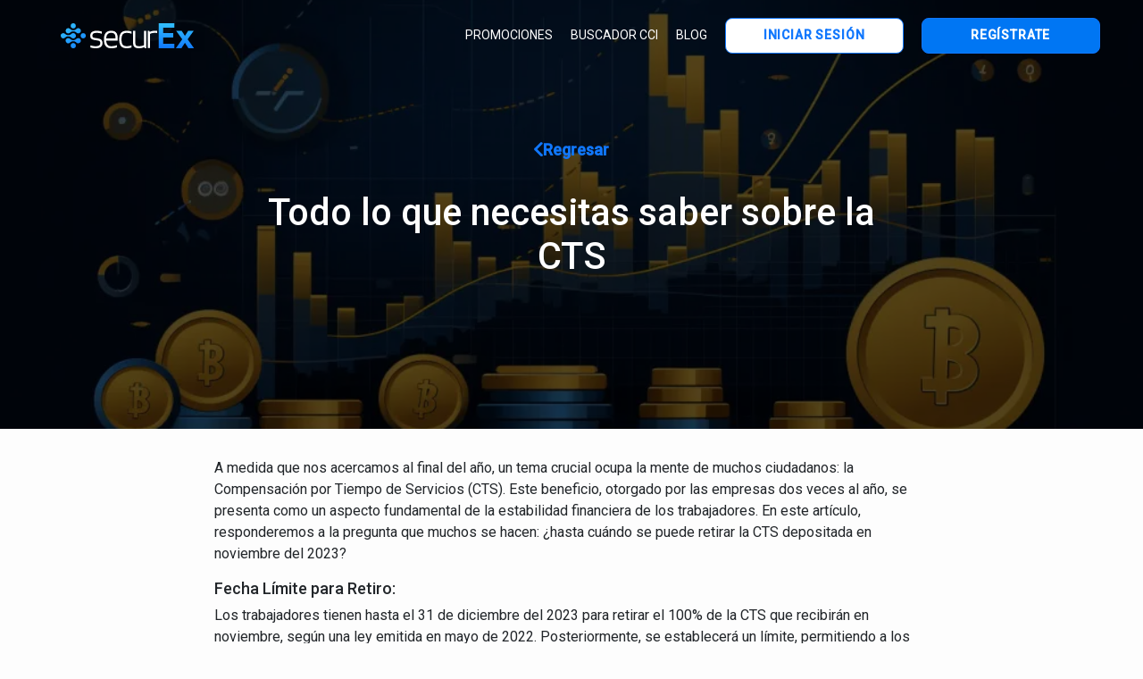

--- FILE ---
content_type: text/html;charset=ISO-8859-1
request_url: https://www.securex.pe/blog/todo-lo-que-necesitas-saber-sobre-la-cts
body_size: 16403
content:
<!DOCTYPE html>
<html lang="es">
<head>
    <!-- Google Tag Manager -->
    <script defer>(function(w,d,s,l,i){w[l]=w[l]||[];w[l].push({'gtm.start':
            new Date().getTime(),event:'gtm.js'});var f=d.getElementsByTagName(s)[0],
        j=d.createElement(s),dl=l!='dataLayer'?'&amp;l='+l:'';j.async=true;j.src=
        'https://www.googletagmanager.com/gtm.js?id='+i+dl;f.parentNode.insertBefore(j,f);
    })(window,document,'script','dataLayer','GTM-5MM2ZJK');</script>
    <!-- End Google Tag Manager -->
    <meta charset="UTF-8">
    <meta http-equiv="X-UA-Compatible" content="IE=edge">
    <meta name="viewport" content="width=device-width, initial-scale=1.0">
    <title>Blog Securex: Cambio de D&#243;lares online, Econom&#237;a en Per&#250;, Emprendimiento, Tecnolog&#237;a y Actualidad | Aprende
        sobre finanzas, marketing y actualidad en Per&#250;</title>
    <meta name="description" content="Aprende sobre finanzas, marketing, tecnolog&#237;a y actualidad en Per&#250; en el blog de Grupo Securex SAC. Encuentra art&#237;culos sobre cambio de divisas, econom&#237;a en Per&#250;, emprendimiento y m&#225;s.">
    <meta name="keywords" content="Securex, Per&#250;, blog, finanzas, marketing, cambio de divisas, econom&#237;a, emprendimiento, tecnolog&#237;a, actualidad">
    <meta property="og:title" content="Todo lo que necesitas saber sobre la CTS">
    <meta property="og:description" content="En este art&#237;culo, responderemos a la pregunta que muchos se hacen: &iquest;hasta cu&#225;ndo se puede retirar la CTS depositada en noviembre del 2023?">
    <meta property="og:image" content="https://d1wsm5e95h4wcn.cloudfront.net/Resources/WebContent/public/web/img/blog-ia/post-83.png">
    <meta property="og:url" content="https://securex.pe/blog/todo-lo-que-necesitas-saber-sobre-la-cts">
    <meta property="og:type" content="website">
    <meta property="og:locale" content="es_ES">
    <meta name="twitter:card" content="summary_large_image">
    <meta name="twitter:title" content="Todo lo que necesitas saber sobre la CTS">
    <meta name="twitter:description" content="En este art&#237;culo, responderemos a la pregunta que muchos se hacen: &iquest;hasta cu&#225;ndo se puede retirar la CTS depositada en noviembre del 2023?">
    <meta name="twitter:image" content="https://d1wsm5e95h4wcn.cloudfront.net/Resources/WebContent/public/web/img/blog-ia/post-84.png">
    <meta name="twitter:site" content="@securex_pe">
    <link href="https://cdn.jsdelivr.net/npm/bootstrap@5.3.0-alpha1/dist/css/bootstrap.min.css" rel="stylesheet">
    <!--<link rel="stylesheet" href="https://cdnjs.cloudflare.com/ajax/libs/twitter-bootstrap/5.3.2/css/bootstrap.min.css" integrity="sha512-vznA6BJjC27ZGzIIH8gLQxjl/Zc/xzeq3KwWhbF78BklMdwUpb6KjO9Zmz0i4xUGlLY4dU0Bl6UcaH+vKeEtw==" crossorigin="anonymous" referrerpolicy="no-referrer" />-->
    <link rel="stylesheet" href="https://cdnjs.cloudflare.com/ajax/libs/font-awesome/6.1.0/css/all.min.css">
    <link rel="stylesheet" href="https://d1wsm5e95h4wcn.cloudfront.net/Resources/WebContent/public/web/css/blog/style.css">
    <link rel="canonical" href="https://securex.pe/blog/todo-lo-que-necesitas-saber-sobre-la-cts">
    <link rel="shortcut icon" href="https://d1wsm5e95h4wcn.cloudfront.net/Resources/WebContent/public/web/img/favicon.ico" />
    <link href='https://unpkg.com/boxicons@2.1.4/css/boxicons.min.css' rel='stylesheet'>
</head>
<body>
<!-- Header-->
<header class="header">
    <div class="wancho header-ctn">
        <div class="lg-log">
            <div>
                <a href="/" class="logo header-logo" style="order: 1;top: 10px;">
                    <img src="https://d1wsm5e95h4wcn.cloudfront.net/Resources/WebContent/public/web/img/blog-ia/logosecurexblanco(1).svg" alt="logo_securex" width="173" height="35">
                </a>
            </div>
            <!-- html solo para el menu responsive -->
            <div class="menu-mobile-open icon-menu"></div>
            <!-- contenedor del menu responsive -->
            <div class="menu-sidebar" data-menu="right-in">
                <a class="removeBox cursor-pointer">
                    <img src="https://d1wsm5e95h4wcn.cloudfront.net/Resources/WebContent/public/web/img/closeBox.png">
                </a>
                <a href="/" class="imgMob">
                    <img src="https://d1wsm5e95h4wcn.cloudfront.net/Resources/WebContent/public/web/img/logosecurex.png" width="179" height="107">
                </a>
                <div class="menu-sidebar-cnt"></div>
            </div>

        </div>
        <!--Nav-->
        <nav class="menu">
            <div class="menu-wrap">
                <ul class="menu-list">
                    <li class="menu-item menuLoad">
                        <a style="transition-delay: 0.125s" href="/promociones" class="menu-link">PROMOCIONES</a>
                    </li>
                    <li class="menu-item headerLinkWrap">
                        <a href="/conoce-tu-cci" class="menu-link">BUSCADOR CCI</a>
                    </li>
                    <li class="menu-item menuLoad">
                        <a href="/blog" class="menu-link">BLOG</a>
                    </li>
                    <li class="menu-item">
                        <ul class="redes">
                            <li>
                                <a target="_blank" href="https://www.facebook.com/securex.pe">
                                    <img src="https://d1wsm5e95h4wcn.cloudfront.net/Resources/WebContent/public/web/img/footer/face.png" width="48">
                                </a>
                            </li>
                            <li>
                                <a target="_blank" href="https://www.instagram.com/securex.pe/?hl=es-la">
                                    <img src="https://d1wsm5e95h4wcn.cloudfront.net/Resources/WebContent/public/web/img/footer/Instagram.png" width="48">
                                </a>
                            </li>
                            <li>
                                <a target="_blank"
                                   href="https://www.linkedin.com/company/securex-per%C3%BA/?trk=public_profile_topcard_current_company&originalSubdomain=pe">
                                    <img src="https://d1wsm5e95h4wcn.cloudfront.net/Resources/WebContent/public/web/img/footer/linkedin.png" width="48">
                                </a>
                            </li>
                            <li>
                                <a target="_blank" href="https://www.youtube.com/channel/UCnu1nO-Jw2ELqFXSmt3Szyw/videos">
                                    <img src="https://d1wsm5e95h4wcn.cloudfront.net/Resources/WebContent/public/web/img/footer/youtube.png" width="48">
                                </a>
                            </li>
                        </ul>
                    </li>
                    <li class="menu-item buttom menuLoad">
                        <a href="/iniciar-sesion"  class="iniciar-sesion menu-link mg-rigth" style="min-width:200px">INICIAR SESI&#211;N</a>
                    </li>
                    <li class="menu-item buttom menuLoad">
                        <a href="/iniciar-sesion/registro"  class="iniciar-sesion btn-registro menu-link" style="min-width:200px">REG&#205STRATE</a>
                    </li>
                </ul>
            </div>
        </nav>
    </div>
</header>

<!--Post Content-->
<section class="post-header">
    <div class="header-overlay">
        <div class="header-content post-container">
            <!--Back to home-->
            <a href="/blog" class="back-home"><img src="https://d1wsm5e95h4wcn.cloudfront.net/Resources/WebContent/public/web/img/blog-ia/flecha-retroceder.svg" alt="Flecha Retroceder" class="flecha-retroceder">Regresar</a>

            <!--Title-->
            <h1 class="header-title">Todo lo que necesitas saber sobre la CTS</h1>
        </div>
    </div>
    <picture>
        <source srcset="https://d1wsm5e95h4wcn.cloudfront.net/Resources/WebContent/public/web/img/blog-ia/post-84.webp" type="image/webp">
        <source srcset="https://d1wsm5e95h4wcn.cloudfront.net/Resources/WebContent/public/web/img/blog-ia/post-84.png" type="image/png">
        <img src="https://d1wsm5e95h4wcn.cloudfront.net/Resources/WebContent/public/web/img/blog-ia/post-84.png" alt="" class="header-img">
    </picture>
</section>
<!--Posts-->
<section class="post-content post-container">

    <p>A medida que nos acercamos al final del a&#241;o, un tema crucial ocupa la mente de muchos ciudadanos: la Compensaci&#243;n por Tiempo de Servicios (CTS). Este beneficio, otorgado por las empresas dos veces al a&#241;o, se presenta como un aspecto fundamental de la estabilidad financiera de los trabajadores. En este art&#237;culo, responderemos a la pregunta que muchos se hacen: &iquest;hasta cu&#225;ndo se puede retirar la CTS depositada en noviembre del 2023?</p>

    <h2>Fecha L&#237;mite para Retiro:</h2>
    <p>Los trabajadores tienen hasta el 31 de diciembre del 2023 para retirar el 100% de la CTS que recibir&#225;n en noviembre, seg&#250;n una ley emitida en mayo de 2022. Posteriormente, se establecer&#225; un l&#237;mite, permitiendo a los empleados retirar solo el excedente de cuatro sueldos mientras mantengan su v&#237;nculo laboral.</p>
    <p>Es crucial tener en cuenta que las empresas tienen hasta el 15 de noviembre para realizar el dep&#243;sito de la CTS a sus trabajadores, por lo que este mes se convierte en un momento clave para la planificaci&#243;n financiera.</p>

    <h2>Fechas de Dep&#243;sito:</h2>
    <p>La CTS se deposita a los trabajadores formales dos veces al a&#241;o, espec&#237;ficamente dentro de los primeros 15 d&#237;as de mayo y de noviembre. La fecha exacta del dep&#243;sito depender&#225; de la proximidad a la que te encuentres, lo que subraya la importancia de estar al tanto de los plazos y realizar los retiros a tiempo.</p>

    <h2>C&#243;mo Calcular tu CTS:</h2>
    <p>El monto de la CTS var&#237;a seg&#250;n el tipo de empresa y el tiempo laborado en el per&#237;odo semestral. Para empresas medianas y grandes, la CTS debe ser el 50% del sueldo mensual m&#225;s 1/6 de la gratificaci&#243;n. Por ejemplo, para calcular la CTS con un sueldo b&#225;sico de S/3,000, se tomar&#237;a el 50% del sueldo m&#225;s 1/6 de la gratificaci&#243;n, resultando en el monto total de la CTS.</p>

    <h2>La Importancia de la CTS:</h2>
    <p>La Compensaci&#243;n por Tiempo de Servicio es un beneficio laboral crucial. No solo asegura la estabilidad financiera de los trabajadores, sino que tambi&#233;n funciona como una red de seguridad al finalizar la relaci&#243;n laboral con el empleador. Este dep&#243;sito semestral, realizado en mayo y noviembre, es una pieza clave en la planificaci&#243;n financiera de cada individuo.</p>

    <p>En conclusi&#243;n, comprender los plazos, las fechas de dep&#243;sito y la manera de calcular la CTS es esencial para aprovechar al m&#225;ximo este beneficio. Este mes de noviembre es una oportunidad para asegurar tu bienestar financiero, realizar retiros de manera informada y garantizar un inicio de a&#241;o sin preocupaciones econ&#243;micas. &iexcl;Planifica y asegura tu estabilidad financiera con conocimiento y anticipaci&#243;n!</p>

    <p>&iexcl;Si te gust&#243; este art&#237;culo, comp&#225;rtelo con tus amigos y mantente al tanto de las novedades de Securex, s&#237;guenos en nuestras redes sociales y vis&#237;tanos en nuestro sitio web!</p>

</section>



<!--Footer-->
<footer class="footer py-4">
    <div class="container">
        <div class="row">
            <div class="col-md-4 mb-4">
                <img src="https://d1wsm5e95h4wcn.cloudfront.net/Resources/WebContent/public/web/img/blog-ia/logosecurexblanco(1).svg" alt="Securex Logo" class="img-fluid mb-2 footer-logo">
                <p><i class="fas fa-map-marker-alt"></i> Av Primavera 543 piso 4 San Borja</p>
                <p><i class="fas fa-envelope"></i> hola@securex.pe</p>
                <p><i class="fas fa-clock"></i> Lunes a Viernes 9:00 a.m a 7 p.m</p>
                <p><i class="fas fa-clock"></i> S&aacute;bados 9:00 a.m a 2 p.m</p>
                <p>GRUPO SECUREX S.A.C <br> 20602431216</p>
            </div>
            <div class="col-md-4 mb-4">
                <div>
                    <h2>S&iacute;guenos en</h2>
                    <div class="social-icons mb-3">
                        <a href="https://www.instagram.com/securex.pe/?hl=es-la" target="_blank"><i class="fab fa-instagram"></i></a>
                        <a href="https://www.facebook.com/securex.pe" target="_blank"><i class="fab fa-facebook"></i></a>
                        <a href="https://twitter.com/securex_pe" target="_blank"><i class="fab fa-twitter"></i></a>
                        <a href="https://www.tiktok.com/@securex.pe" target="_blank"><i class="fab fa-tiktok"></i></a>
                        <a href="https://www.youtube.com/@securexperucambiadolareson6751" target="_blank"><i class="fab fa-youtube"></i></a>
                    </div>
                </div>
                <div>
                    <h2>Descarga la app</h2>
                    <div class="social-icons mb-3">
                        <a href="https://apps.apple.com/pe/app/securex-per%C3%BA/id1611355201" target="_blank"><i class="fab fa-apple"></i></a>
                        <a href="https://play.google.com/store/apps/details?id=com.pe.android.apps.securex" target="_blank"><i class="fab fa-google-play"></i></a>
                    </div>
                </div>
            </div>

            <div class="col-md-4">
                <h2>Enlaces</h2>
                <ul class="list-unstyled">
                    <li><a href="https://securex.pe/preguntas-frecuentes" target="_blank"><i class="fas fa-question-circle"></i> Preguntas frecuentes</a></li>
                    <li><a href="https://securexweb.s3.amazonaws.com/ambientePrueba/Resources/WebContent/public/web/pdf/Terminos&Condiciones.pdf" target="_blank"><i class="fas fa-file-alt"></i> T&eacute;rminos y condiciones</a></li>
                    <li><a href="https://d1wsm5e95h4wcn.cloudfront.net/Resources/WebContent/public/web/pdf/PoliticaYPrivacidad-2020.pdf" target="_blank"><i class="fas fa-shield-alt"></i> Pol&iacute;tica de privacidad de datos</a></li>
                    <li><a href="https://d1wsm5e95h4wcn.cloudfront.net/Resources/WebContent/public/web/pdf/POLITICADECOMPLIANCE.pdf " target="_blank"><i class="fas fa-building"></i> Pol&iacute;tica de Compliance</a></li>
                    <li><a href="/libro-de-reclamaciones" target="_blank"><i class="fas fa-book"></i> Libro de Reclamaciones</a></li>
                    <li><a href="/canal-denuncias" target="_blank"><i class="fas fa-exclamation-triangle"></i> Canal de Denuncias</a></li>
                </ul>
            </div>
        </div>
    </div>
</footer>

<div class="copyright-section">
    <div class="container">
        <p>&copy; 2023 Securex, todos los derechos reservados.</p>
    </div>
</div>

<script src="https://cdn.jsdelivr.net/npm/@popperjs/core@2.11.6/dist/umd/popper.min.js"></script>
<script src="https://cdn.jsdelivr.net/npm/bootstrap@5.3.0-alpha1/dist/js/bootstrap.min.js"></script>


<!-- JQuery link-->
<script src="https://code.jquery.com/jquery-3.6.4.js"
        integrity="sha256-a9jBBRygX1Bh5lt8GZjXDzyOB+bWve9EiO7tROUtj/E="
        crossorigin="anonymous"></script>
<!--link to js-->
<script src="https://d1wsm5e95h4wcn.cloudfront.net/Resources/WebContent/public/web/js/blog/main.js"></script>
<script>
    let uriRecursos = 'https://d1wsm5e95h4wcn.cloudfront.net/Resources/WebContent/public/web/img/blog-ia/'
    let header = document.querySelector("header");
    let logo = document.querySelector(".logo img");
    window.addEventListener("scroll", () => {
        header.classList.toggle("shadow", window.scrollY > 0);
        if (window.scrollY > 0) {
            logo.src = uriRecursos + 'logosecurexnegro(1).svg';
            $('.menu-link').css('color', '#373737')
        } else {
            logo.src = uriRecursos + 'logosecurexblanco(1).svg';
            $('.menu-link').css('color', '#FFFFFF')
        }
    });
</script>
</body>
</html>

--- FILE ---
content_type: text/css
request_url: https://d1wsm5e95h4wcn.cloudfront.net/Resources/WebContent/public/web/css/blog/style.css
body_size: 6561
content:
/* Google Fonts*/
@import url('https://fonts.googleapis.com/css2?family=Poppins:ital,wght@0,100;0,300;0,400;0,500;0,600;0,700;0,800;0,900;1,100;1,300;1,400;1,500;1,700;1,800;1,900&family=Roboto:ital,wght@0,300;0,400;0,500;1,300;1,900&display=swap');
*{
    font-family: 'Roboto', sans-serif;
    margin: 0;
    padding: 0;
    scroll-behavior: smooth;
    scroll-padding-top: 2rem;
    box-sizing: border-box;
}
/* Variables */
:root {
    --container-color: radial-gradient(114.61% 133.23% at 57.93% -7.01%, #373737 13.06%, #000000 50.53%, #1077FD 95.45%);
    --second-color:#1077FD;
    --text-color: #373737;
    --bg-color: #fff;
}
::selection{
    color: var(--bg-color);
    background: var(--second-color);
}

a {
    text-decoration: none;
}
li {
    list-style: none;
}
/*img {
    width: 100%;
}*/
section {
    padding: 3rem 0 2 rem;
}
.container {
    max-width: 1350px;
    margin: auto;
    width: 100%;
}
body{
    background: #fdfdfd;
}
/* Header*/

header {
  position: fixed;
  top: 0;
  left: 0;
  width: 100%;
  z-index: 200;
  border-radius: 0 0 24px 24px;
  height: 80px;
}
header.shadow {
  background: var(--bg-color);
  box-shadow:0 1px 4px hsl(0 4% 14% / 10%);
  transition: 0.4s;
}
ul, li, body {
    margin: auto;
    padding: 0;
    border: 0;
    font-weight: inherit;
    font-style: inherit;
    font-size: 100%;
    font-family: inherit;
    vertical-align: baseline;
}

.nav {
  display: flex;
  align-items: center;
  justify-content: space-between;
  padding: 18px 0;
}


.iniciar-sesion {
  /* Auto layout */
  display: flex;
  flex-direction: row;
  justify-content: center;
  align-items: center;
  gap: 8px;
  padding: 8px 16px;
  width: 200px;
  height: 40px;
  /* Fondo/Blanco */
  background: #FFFFFF;
  /* InteracciÃ³n/Principal */
  border: 1px solid #1077FD;
  border-radius: 8px;
  /* Fuente/Roboto */
  font-family: 'Roboto', sans-serif;
  font-size: 16px;
  font-weight: 600;
  line-height: 19px;
    letter-spacing: 0.06em;
  /* Texto/Primario */
  color: #1077FD !important;
  text-decoration: none;
  /* Efectos/Al pasar el ratÃ³n */
}

.iniciar-sesion:hover {
  /* Texto/Blanco */
  color: #FFFFFF;
}

.btn-registro {
    background: #0076F3;
    color: #FFFFFF !important;
}

.logo img {
  width: 138.66px;
  height: 26px;
}


/*search*/
.search-container {
    display: flex;
    align-items: center;
    justify-content: flex-end;
    position: relative;
    height: 48px;
    background: #FFFFFF;
    border-radius: 8px;
    margin-top: 48px;
    max-width: 400px;
    width: 100%;
}

.search-box {
    flex: 1;
    width: 100%;
    height: 100%;
    padding: 12px;
    border: none;
    border-radius: 8px;
    font-family: 'Roboto', sans-serif;
    font-size: 16px;
    color: #1077FD;
}

.search-button {
    position: absolute;
    top: 0;
    right: 0;
    width: 48px;
    height: 48px;
    background: #1077FD;
    border-radius: 0 8px 8px 0;
    border: none;
    cursor: pointer;
    display: flex;
    justify-content: center;
    align-items: center;
}

.search-button img {
    width: 24px;
    height: 24px;
}
/*banner blog*/
.banner_blog{
    margin-bottom: 40px;
    text-align: -webkit-center;
}
.banner_blog img{
    max-width: 100%;
    height: auto;
}
.img_banner_blog {
    padding-right: 50px;
    padding-left: 50px;
}

@media screen and (max-width: 400px) {
  .search-container {
    width: 100%;
  }
}

  
/*home*/
.home {
    width: 100%;
    min-height: calc(100vh - 80px); /* Altura total de la ventana menos la altura del encabezado */
    background: var(--container-color);
    display: grid;
    justify-content: center;
    align-items: center;
    padding-top: 80px; /* Asegurar que el contenido no se superponga con el encabezado */
}

.home-text{
    color: var(--bg-color);
    text-align: center;
    width: 80%;
    display: flex;
    flex-direction: column;
    justify-content: center;
    align-items: center;
}
.home-title{
      font-size: 3.3rem;
      font-family: 'Poppins';
      font-style: normal;
      font-weight: 700;
  }

.home-subtitle {
    font-size: 22px ;
    font-weight: 400;
    width: 60%;
    margin-top: 8px;
}

/* Post Filter */
.post-filter {
  display: flex;
  justify-content: center;
  align-items: center;
  column-gap: 1.5rem;
  height: 104px;
}

.filter-item {
  font-size: 16px;
  font-weight: 500;
  cursor: pointer;
  background: none;
  border: none;
  outline: none;
  padding: 0;
  color: inherit;
  text-align: inherit;
  text-decoration: none;
  display: inline-block;
  transition: background-color 0.2s ease;
}

.filter-item:hover {
  border-radius: 6px;
}

.active-filter {
  background: var(--second-color);
  padding: 8px 16px;
  border-radius: 6px;
  color: #fff;
}

/* Posts*/
.post{
    display: grid;
    grid-template-columns: repeat(auto-fit, minmax(350px, auto));
    justify-content: center;
    gap: 1.5rem;
}
.post-box{
    background: var(--bg-color);
    box-shadow: 0 4px 14px hsl(355deg 25% 15% / 10%);
    padding: 16px;
    border-radius: 0.5rem;
    display: flex; /* Cambio de display: block a display: flex */
    flex-direction: column; /* AÃ±adido flex-direction: column */
    gap: 8px;
}
.post-box > * + * {
  margin-top: 10px;
}
.post-img{
    width: 100%;
    height: 200px;
    object-fit: cover;
    object-position: center;
    border-radius: 0.5rem;
}
.category {
    font-size: 0.9rem;
    font-weight: 500;
    text-transform: uppercase;
    color: var(--second-color);
}
.post-title {
    font-size: 1.3rem;
    font-weight: 600;
    color: var(--text-color);
    /* to remain Title In 2 lines*/
    display: -webkit-box;
    -webkit-line-clamp: 2;
    -webkit-box-orient: vertical;
    overflow: hidden;
}
.post-date{
    display: flex;
    font-size: 14px;
    font-weight: 400;
    margin-top: 4px;
    font-family: 'Roboto';
    color: #7F879B;
}
.post-description{
    font-size: 0.9rem;
    line-height: 1.5rem;
    margin: 5px 0 10px;
    /* to remain Title In 3 lines*/
    display: -webkit-box;
    -webkit-line-clamp: 3;
    -webkit-box-orient: vertical;
    overflow: hidden;
    height: 72px;
}
.profile {
    display: flex;
    align-items: center;
    gap: 10px;
}
.profile-img {
    width: 40px;
    height: 40px;
    border-radius: 50%;
    object-fit: cover;
    object-position: center;
    border: 2px solid var(--second-color);
}
.profile-name {
    font-size: 0.82rem;
    font-weight: 500;
}


.h2, h2 {
  font-size: 18px;
}
/* show more */

.button-container {
  display: flex;
  justify-content: center;
  margin: 40px auto 40px auto; /* Se ha agregado un margen superior de 40px */
  padding: 0 20px;
  box-sizing: border-box;
  max-width: 280px;
}

.show-more-btn {
  display: inline-block;
  background: #1077FD;
  color: #ffffff;
  font-family: 'Roboto', sans-serif;
  font-style: normal;
  font-weight: 500;
  font-size: 16px;
  line-height: 24px;
  text-align: center;
  letter-spacing: 0.06em;
  padding: 8px 24px;
  border-radius: 8px;
  border: none;
  cursor: pointer;
  transition: background-color 0.2s ease, opacity 0.2s ease;
  width: 100%;
  max-width: 280px;
  height: 48px;
}

.show-more-btn:hover {
  background-color: #0d64d7;
  opacity: 0.92;
}



/* footer*/

.footer {
  background-color: #171717;
  color: #ffffff;
}
.py-4 {
  padding-top: 3rem!important;
  padding-bottom: 1.5rem!important;
}
.footer h5 {
  font-weight: bold;
  margin-bottom: 16px;
}

.footer p,
.footer a {
  margin-bottom: 8px;
}

.footer a {
  color: #ffffff;
  text-decoration: none;
  transition: color 0.3s ease;
}

.footer a:hover {
  color: #e5e5e5;
}

.footer .social-icons {
  display: flex;
  justify-content: flex-start;
  gap: 12px;
}

.footer .social-icons a {
  font-size: 24px;
  transition: all 0.3s ease;
}

.footer .social-icons a:hover {
  transform: translateY(-4px) scale(1.2);
  color: #1077FD;
}

.footer .enlaces a {
  display: inline-block;
  margin-right: 16px;
}

.footer .enlaces a:last-child {
  margin-right: 0;
}

.footer-logo {
  width: 138.66px;
  height: 26px;
}

.mb-2 {
  margin-bottom: 1.5rem!important;
}
.footer .col-md-4 ul li {
  margin-bottom: 8px;
}

.copyright-section {
  background-color: #000;
  padding: 8px 0;
  color: #fff;
  text-align: center;
  width: 100%; /* Asegurar que ocupe todo el ancho de la pantalla */
  height: 80px; /* Altura fija de 80px */
  display: flex; /* AÃ±adir flex para centrar el contenido verticalmente */
  align-items: center; /* Centrar el contenido verticalmente */
  justify-content: center; /* Centrar el contenido horizontalmente */
}

.copyright-section p {
  margin: 0;
  font-size: 14px;
}


/* Post Content */
ol {
    list-style-type: decimal;
  }
  
.post-header {
    position: relative;
    width: 100%;
    min-height: 480px;
  }
  
  .header-overlay {
    position: absolute;
    top: 0;
    left: 0;
    right: 0;
    bottom: 0;
    background-color: rgba(0, 0, 0, 0.68);
    z-index: 2;
  }
  
  .post-container {
    position: relative;
    z-index: 3;
    max-width: 800px;
    margin: auto;
    width: 90%;
  }
  .post-content {
    margin-top: 2rem !important;
}
  .header-content {
    display: flex;
    flex-direction: column;
    justify-content: center; /* centrar verticalmente */
    align-items: center; /* centrar horizontalmente */
    height: 100%; /* ocupar toda la altura del contenedor padre */
  }
  
  .back-home {
    font-family: 'Roboto';
    font-style: normal;
    font-weight: 600;
    font-size: 18px;
    color: #1077FD;
    display: flex;
    align-items: center;
    gap: 8px;
    margin-bottom: 32px;
  }
  
  .flecha-retroceder {
    width: 10px;
    height: 16.75px;
  }
  
  
  .header-title {
    width: 90%;
    font-size: 2.6rem;
    color: var(--bg-color);
    text-align: center;
    margin-bottom: 1rem;
  }
  
  .header-img {
    width: 100%;
    height: 480px;
    object-fit: cover;
    object-position: center;
    position: absolute;
    top: 0;
    left: 0;
    z-index: 1;
  }
  
  .post.content {
    margin-top: 10rem !important;
  }
  
  .sub-heading {
    font-size: 1.2rem;
    color: var(--text-color);
  }
  
  .post-text {
    font: 1rem;
    margin: 1rem 0;
    text-align: justify;
    color: var(--text-color);
  }
  
  .post-text ol {
    counter-reset: list-counter;
    margin: 1rem 0;
    padding-left: 2rem;
  }

  .post-text ol li {
    counter-increment: list-counter;
    list-style-type: none;
    position: relative;
    margin-bottom: 1rem;
  }
  
  .post-text ol li:before {
    content: counter(list-counter);
    display: inline-block;
    font-size: 1.2rem;
    font-weight: bold;
    color: var(--text-color);
    position: absolute;
    left: -2rem;
    top: 0.1rem;
  }
/* Responsive banner*/
.banner_blogapp{
    display: none;
}

@media screen and (min-width: 974px){
    .post-2{
        margin-bottom: 35px !important;
    }
}
  
  /* Responsive */
  @media screen and (max-width: 1440px){
    .header .header-logo img {
        width: 150px;
    }
  }
  @media screen and (max-width: 1279px) {
    .header .menu-list {
        display: none;
    }
    .menu-mobile-open {
        visibility: visible !important;
    }
    .lg-log {
        margin: 0px !important;
    }
    .header .header-logo {
        width: 130px;
    }
    .header .menu {
        display: none !important;
    }
      .menu-sidebar .imgMob {
          margin-top: 8%;
          margin-bottom: 8%;
      }
      .menu-responsive .menu-item {
          margin-bottom: 3% !important;
      }
  }
  @media (max-width:1200px){
    .container{
        width: 90%;
    }
    .home-text{
        width: 90%;
    }
      /* Responsive banner*/
      .img_banner_blog {
          padding-right: 10px;
          padding-left: 10px;
      }
  }
  @media (max-width: 768px){
    .nav{
        padding: 10px 0;
    }
    section{
        padding: 1rem 0;
    }
    .post-box {
        display: flex;
        flex-direction: column;
        gap: 8px;
      }
    
    .home {
        min-height: 370px;
        align-items: center;
    }
    .home-title {
        font-size: 40px;
      
    }
    .header-content {
      display: flex;
      flex-direction: column;
      justify-content: center;
      align-items: center;
      height: 100%;
      padding-top: 80px;
  }
    .header-title {
        font-size: 2rem;
    }
    .header-img {
        height: 370px;
    }
    .post-header{
        min-height: 370px;
    }
    .header-overlay{
        height: 370px;
    }
    .post-content {
        margin-top: 0.5rem !important;
    }
    .back-home {
        font-size: 16px;
        margin-bottom: 24px;
      }
      .home-subtitle {
        font-size: 20px;
        font-weight: 400;
        width: 100%;
        margin-top: 8px;
    }
      /* Responsive banner*/
      .banner_blog img{
          max-width: 100%;
          height: auto;

      }

  }
  @media screen and (max-width: 1024px) {
    .wancho {
        max-width: 100%;
        width: 100%;
        -webkit-box-sizing: border-box;
        -moz-box-sizing: border-box;
        box-sizing: border-box;
        padding-left: 24px;
        padding-right: 24px;
    }
  }
  @media screen and (max-width: 640px) {
    .menu-sidebar .imgMob {
        margin-top: 15%;
        margin-bottom: 12%;
    }
  }
@media (max-width: 570px){
    section{
        padding: 1rem 0;
    }
    .header-content {
      display: flex;
      flex-direction: column;
      justify-content: center;
      align-items: center;
      height: 100%;
      padding-top: 80px;
  }   
    .header-title{
        width: 100%;
    }
    .header-img{
        height: 340px;
    }
    .header-overlay{
        height: 340px;
    }
    .post-header{
        min-height: 340px;
    }
    .post-filter{
      display: flex;
      justify-content: center;
      align-items: center;
      column-gap: 0.7rem;
      height: 80px;
  }
    /* Responsive banner*/
    .banner_blog{
        display: none;
    }
    .banner_blogapp{
        display: block;
        margin-bottom: 20px;
        text-align: -webkit-center;
    }


    .filter-item {
    font-size: 14px;
  }
}
@media (max-width: 550px) {
    .header .header-ctn {
        display: -webkit-inline-box;
    }
}
@media screen and (max-width: 480px) {
    .wancho {
        max-width: 100%;
        width: 100%;
        -webkit-box-sizing: border-box;
        -moz-box-sizing: border-box;
        box-sizing: border-box;
        padding-left: 29px;
        padding-right: 18px;
    }
}
@media (max-width: 380px){

    .home-title{
        font-size: 32px;
    }
    .home-subtitle{
        font-size: 16px;
        width: 95%;
    }
    .home{
        min-height: 360px;
    }
    
    .post-filter{
        display: flex;
        justify-content: center;
        align-items: center;
        column-gap: 0.5rem;
        height: 80px;
    }

    .filter-item {
      font-size: 14px;
    }

    .post-box{
        padding: 10px; 
    }

    .header-content {
      display: flex;
      flex-direction: column;
      justify-content: center;
      align-items: center;
      height: 100%;
      padding-top: 60px;
  }

    .header-title{
        font-size: 24px;
        
    }
    .header-img{
        height: 300px;
    }
    .post-header{
        min-height: 300px;
        
    }
    .header-overlay{
        height: 300px;
        
    }
  
    .post-text{
        font-size: 0.875rem;
        line-height: 1.5rem;
        margin: 10px 0;
    }
    .back-home {
        font-size: 14px;
        margin-bottom: 16px;
      }
    .search-container{
        margin-top: 32px;
        margin-bottom: 24px;
      }
}
/* End responsive */

.header .menu-wrap {
    height: 100%;
    display: flex;
    -webkit-box-align: center;
    align-items: center;
}
.header .menu-list {
    height: 100%;
    display: flex;
    -webkit-box-align: center;
    align-items: center;
    width: 100%;
}
.header .menu-link {
    padding: 0 10px;
    font-size: 14px;
    font-family: 'Roboto', sans-serif;
    line-height: 1.5;
    color: #FFFFFF;
}
.header .wancho {
    max-width: 1350px;
}
.wancho {
    width: 94%;
    max-width: 1080px;
    margin: auto;
}
.header .header-ctn {
    display: -webkit-flex;
    -webkit-box-pack: justify;
    justify-content: space-between;
    height: 100%;
}
.lg-log {
    display: flex;
    margin: 0px 30px;
}
.header .header-logo {
    margin: 0;
    height: 100%;
    display: flex;
    -webkit-box-align: center;
    align-items: center;
    -webkit-box-pack: center;
    justify-content: center;
}
.header .menu-item ul.redes {
    display: none;
}
.header .header-logo img {
    max-width: 100%;
    height: auto;
}
.header .menu {
    width: 80%;
}
.header .menu-item.buttom {
    margin: 0;
}
/**Fin de menu modo web**/

/**Incio menu modo responsive**/
.menu-mobile-open {
    visibility: hidden;
    opacity: 1;
    filter: none;
    z-index: 1011;
    display: flex;
    -webkit-box-align: center;
    align-items: center;
    -webkit-box-pack: center;
    justify-content: center;
}
.menu-mobile-close,
.menu-mobile-open {
    cursor: pointer;
    height: 42px;
    position: fixed;
    right: 15px;
    top: 15px;
    width: 42px;
}
.menu-mobile-open:before {
    content: "";
    background-image: url("../../img/menu-amburguesa.png");
    background-size: cover;
    position: absolute;
    left: 0;
    right: 0;
    width: 27px;
    height: 25px;
}
body.right-in .menu-sidebar,
.wrapBody.right-in .menu-sidebar {
    transform: translateX(300px);
    right: 0;
}
body.right-in .menu-sidebar.active,
.wrapBody.right-in .menu-sidebar.active {
    transform: translateX(0);
}
.menu-sidebar {
    overflow: auto;
    position: fixed;
    background: #fff;
    visibility: hidden;
    top: 0 !important;
    height: 100% !important;
    width: 100%;
    z-index: 2000;
}
.menu-sidebar.active {
    visibility: visible;
}
.removeBox {
    position: absolute;
    top: 3%;
    right: 10px;
}
.removeBox img {
    width: 50px;
}
.menu-sidebar .imgMob {
    display: flex;
    -webkit-box-align: center;
    align-items: center;
    -webkit-box-pack: center;
    justify-content: center;
}
.menu-sidebar .imgMob img {
    max-width: 100%;
    height: auto;
}
.menu-sidebar-cnt {
    height: 100%;
}
.menu-responsive {
    height: 100%;
    display: flex;
    -webkit-box-orient: vertical;
    flex-direction: column;
}
.menu-responsive .menu-item {
    font-size: 16px;
    width: 100%;
    margin: 0;
    overflow: hidden;
}
.menu-responsive .menu-link {
    height: auto;
    display: flex;
    -webkit-box-align: center;
    align-items: center;
    -webkit-box-pack: center;
    justify-content: center;
    padding: 0 15px;
    font-size: 25px;
    font-family: 'Roboto-Regular', sans-serif;
    line-height: 1.52;
    color: #214a74;
}
.menu-responsive .menu-item ul.redes {
    margin-top: 5%;
    margin-bottom: 5%;
    display: flex;
    -webkit-box-align: center;
    align-items: center;
    -webkit-box-pack: center;
    justify-content: center;
    -webkit-box-orient: horizontal;
    flex-direction: row;
}

.menu-responsive .menu-item ul.redes li {
    margin: 0;
    margin-right: 33px;
}
.menu-responsive .menu-item .iniciar-sesion {
    max-width: 265px;
    width: 100%;
    height: 58px;
    font-size: 20px;
    margin: 0px auto;
}
.mg-rigth {
    margin-right: 16px;
}
.cursor-pointer {
    cursor: pointer;
}

.menu-link {
    display: flex;
    align-items: center;
    position: relative;
}

.arrow-icon {
    width: 12px;
    height: 12px;
    margin-left: 8px;
    transition: transform 0.3s ease; /* AnimaciÃ³n suave de rotaciÃ³n */
    margin-right: initial;
}

/* Rotar la flecha 180 grados cuando el ratÃ³n pase sobre el menÃº */
/*.submenu:hover .arrow-icon {
    transform: rotate(180deg); !* Rota la flecha 180 grados *!
}*/
/*.submenu .arrow-icon{
    transform: rotate(180deg);
}*/
.submenu .arrow-icon.rotate {
    transform: rotate(180deg);
    transition: transform 0.3s ease; /* TransiciÃ³n suave */
}


/* Estilos del contenedor del submenÃº (debe aparecer de manera horizontal) */
.submenu-items {
    display: none; /* Se oculta el submenÃº por defecto */
    position: absolute;
    top: 100%;
    left: 0;
    width: auto; /* Deja que el contenido determine el tamaÃ±o */
    background-color: #fff;
    border-radius: 5px;
    padding: 10px;
    box-shadow: 0px 4px 6px rgba(0, 0, 0, 0.1);
    text-align: center; /* Centra el texto en cada item */
    white-space: nowrap; /* Evita que los elementos se envuelvan a la siguiente lÃ­nea */
    transition: max-height 0.3s ease, padding 0.3s ease; /* TransiciÃ³n suave */
    transform: scaleY(0);
    transform-origin: top;
    transition: transform 0.3s ease, opacity 0.3s ease;
    opacity: 0;
}
.submenu-items.show {
    display: flex; /* Muestra el submenÃº cuando tiene la clase 'show' */
    transform: scaleY(1);
    opacity: 1;
    /*transition: transform 0.3s ease, opacity 0.3s ease;*/
}

/* ConfiguraciÃ³n de los items dentro del submenÃº, en lÃ­nea */
.submenu-items a {
    display: inline-block;
}


/* Mostrar el submenÃº cuando se pasa el ratÃ³n sobre el item de menÃº */
/*.submenu:hover .submenu-items {
    display: flex;
}*/
/*.submenu:hover .submenu-items {
    width: 100%;
    display: flex;
    padding: 8px 0px;
    justify-content: center;
    align-items: center;
}*/

.submenu-items.show{
    width: 100%;
    display: flex;
    padding: 8px 0px;
    justify-content: center;
    align-items: center;
    border-top: 1px solid #EAEDF2;
}
.independiente-submenu{
    display: flex;
    padding: 14px 24px;
    align-items: center;
    gap: 16px;
}
.a-titulo{
    color: #373737;
    font-feature-settings: 'liga' off, 'clig' off;
    font-family: Roboto;
    font-size: 16px;
    font-style: normal;
    font-weight: 500;
    line-height: 140%; /* 22.4px */
}
.submenu-letras{
    display: flex;
    flex-direction: column;
    align-items: flex-start;
    gap: 2px;
}
.span-subtitulo{
    color: #7F879B;
    font-feature-settings: 'liga' off, 'clig' off;
    font-family: Roboto;
    font-size: 14px;
    font-style: normal;
    font-weight: 400;
    line-height: 140%; /* 19.6px */
}
.caja-submenu {
    display: flex;
    justify-content: center;
}
.header .menu {
    width: 83%;
}
.header .menu-item.sesion {
    margin-left: 20px;
}
ul.link-list {
    display: flex;
    margin-right: 20px;
    gap: 12px;
    text-align: center;
    font-family: Roboto;
    font-size: 16px;
    font-style: normal;
    font-weight: 500;
    line-height: 20px;
}
ul.menu-list>li {
    margin: initial;
}
ul.menu-list {
    display: flex;
    justify-content: flex-end;
}
a.submenu-item {
    display: contents;
    color: #000;
}
a.submenu-item:hover {
    color: #2375f0;
}
.menu-item.menuLoad.active a {
    color: #1077FD;
    border-bottom: 2.5px solid #1077FD;
    padding: 0;
}
@media screen and (min-width: 1025px) {
    .header .menu-link:hover {
        color: #1077FD;
        border-bottom: 2.5px solid #1077FD;
        padding: 0;
        margin: 0px 10px;
    }
}
.header .menu-link {
    margin: 0 10px;
    padding: 0;
    padding-bottom: 2px;
}
a.submenu-item {
    display: contents;
    color: #000;
}
a.submenu-item:hover {
    color: #2375f0;
}


.b1Form {
    margin-left: 0px !important;
    margin-right: 0px !important;
}
@media(max-width: 1400px){
    .b1Wrap{
        flex-direction: column;
    }
}
/*@media(max-width: 425px){
    .b2Wrap.ContMobDis {
        width: 300px;
        display: inline-block;
    }
}*/
@media(max-width: 530px){
    .b2ItemAdq {
        margin: 10px 0px !important;
        min-width: 319px !important;
    }
    h3.titleVidAdq {
        color: #FFF;
        text-align: center;
        font-family: Roboto;
        font-size: 16px;
        font-style: normal;
        font-weight: 500;
        line-height: normal;
    }
}
@media (max-width: 767px) {
    .b2ItemAdq {
        margin-right: 0px !important;
    }
}

.menu-responsive a.menu-link {
    color: #373737;
    font-family: Roboto;
    font-size: 18px;
    font-style: normal;
    font-weight: 400;
    line-height: 20px;
    text-transform: uppercase;
}

.div-btn-inicio {
    display: flex;
    margin: initial;
}

@media (max-width: 1279px) {
    .div-btn-inicio {
        display: flex;
        flex-direction: column;
        margin: initial;
    }

}
@media (max-width: 1279px) {
    ul.link-list {
        display: none;
    }
}
@media screen and (max-width: 640px) {
    .menu-sidebar .imgMob {
        margin-top: 1.5rem;
        margin-bottom: 5.5rem;
        margin-left: 29px;
        display: block;
    }
}
@media screen and (max-width: 1279px) {
    .menu-sidebar .imgMob {
        margin-top: 1.5rem;
        margin-bottom: 5.5rem;
        margin-left: 29px;
        display: block;
        width: 133px;
        justify-content: flex-start;
    }
    .resp{
        color: #373737 !important;
        text-align: center;
        font-family: Roboto;
        font-size: 18px !important;
        font-style: normal;
        font-weight: 500;
        line-height: 20px !important; /* 111.111% */
    }
    .submenu-items{
        display: none;
        position: absolute;
        top: auto;
        left: 0;
        width: auto;
        background-color: #fff;
        border-radius: 5px;
        padding: 10px;
        box-shadow: 0px 4px 6px rgba(0, 0, 0, 0.1);
        text-align: center;
        white-space: nowrap;
        transition: max-height 0.3s ease, padding 0.3s ease;
        transform: scaleY(0);
        transform-origin: top;
        transition: transform 0.3s ease, opacity 0.3s ease;
        opacity: 0;
    }
    .responCaja{
        display: flex;
        justify-content: center;
        flex-direction: column;
    }
}
.menu-responsive-link{
    display: flex;
    padding: 16px 32px;
}
.div-btn-inicio-responsive{
    display: flex;
    padding: 24px 48px;
    flex-direction: column;
    justify-content: center;
    gap: 20px;
    align-self: stretch;
    align-items: center;
}

/*HEADER NUEVO INICIO*/

.submenu-letras {
    display: flex;
    flex-direction: column;
    align-items: flex-start;
    gap: 2px;
}

.span-subtitulo {
    color: #7F879B;
    font-feature-settings: 'liga' off, 'clig' off;
    font-family: Roboto;
    font-size: 14px;
    font-style: normal;
    font-weight: 400;
    line-height: 140%; /* 19.6px */
}

.caja-submenu {
    display: flex;
    justify-content: center;
}

/*historias*/
section.historias {
    display: flex;
    max-width: 1440px;
    padding: 48px 72px;
    flex-direction: column;
    justify-content: center;
    align-items: center;
    gap: 60px;
}

.b2Wrap.ContMobDis {
    display: flex;
    height: 300px;
    justify-content: center;
    align-items: center;
    gap: 80px;
    align-self: stretch;
}

/*@media screen and (max-width: 1417px) {
    .b2Wrap.ContMobDis {
        gap: 30px;
    }
}*/

@media screen and (max-width: 767px) {
    .b2Wrap.ContMobDis {
        gap: 0px;
        height: auto;
    }
}

@media screen and (max-width: 1373px) {
    .h2-historias {
        min-height: 136px;
        color: #373737;
        text-align: center;
        font-family: "HelveticaNeue BlackCond";
        font-style: normal;
        font-weight: 900;
        line-height: 73px;
        text-transform: uppercase;
    }
}

@media screen and (max-width: 640px) {
    .h2-historias {
        height: auto;
        min-height: 136px;
        color: #373737;
        text-align: center;
        font-family: "HelveticaNeue BlackCond";
        font-size: 38px;
        font-style: normal;
        font-weight: 900;
        line-height: 44px;
        text-transform: uppercase;
    }
}

@media screen and (max-width: 640px) {
    section.historias {
        width: auto;
        display: flex;
        padding: 24px;
        flex-direction: column;
        align-items: flex-start;
        gap: 16px;
        align-self: stretch;
    }
}

@media screen and (max-width: 640px) {
    .p-historias {
        width: auto;
        color: #373737;
        font-family: Roboto;
        font-size: 16px;
        font-style: normal;
        font-weight: 400;
        line-height: normal;
        text-align: justify;
    }
    .p-sub-titulo-qr {
        width: auto;
        color: #373737;
        font-family: Roboto;
        font-size: 16px;
        font-style: normal;
        font-weight: 400;
        line-height: normal;
        text-align: justify;
    }

}

@media (max-width: 360px) {
    .b2ItemAdq {
        max-width: 320px !important;
        max-height: 95px !important;
    }

    .b2Info {
        max-width: 320px;
    }
}

img.imagen-bancos {
    /* margin: 0; */
    max-width: none;
}

@media screen and (max-width: 640px) {
    section.historias {
        padding-bottom: 0px !important;
    }
}

.header .menu {
    width: 83%;
}

.header .menu-item.sesion {
    margin-left: 20px;
}

ul.link-list {
    display: flex;
    margin-left: 20px;
    gap: 12px;
    text-align: center;
    font-family: Roboto;
    font-size: 16px;
    font-style: normal;
    font-weight: 500;
    line-height: 20px;
}

ul.menu-list > li {
    margin: initial;
}

ul.menu-list {
    display: flex;
    justify-content: flex-end;
}

.menu-item.menuLoad.active a {
    color: #1077FD;
    border-bottom: 2.5px solid #1077FD;
    padding: 0;
}

@media screen and (min-width: 1025px) {
    .header .menu-link:hover {
        color: #1077FD;
        border-bottom: 2.5px solid #1077FD;
        padding: 0;
        margin: 0px 10px;
    }
}

.header .menu-link {
    margin: 0 10px;
    padding: 0;
    padding-bottom: 2px;
}

a.submenu-item {
    display: contents;
    color: #000;
}

a.submenu-item:hover {
    color: #2375f0;
}


.b1Form {
    margin-left: 0px !important;
    margin-right: 0px !important;
}

@media (max-width: 1400px) {
    .b1Wrap {
        flex-direction: column;
    }
}

/*@media(max-width: 425px){
    .b2Wrap.ContMobDis {
        width: 300px;
        display: inline-block;
    }
}*/
@media (max-width: 530px) {
    .b2ItemAdq {
        margin: 10px 0px !important;
        min-width: 319px !important;
    }

    h3.titleVidAdq {
        color: #FFF;
        text-align: center;
        font-family: Roboto;
        font-size: 16px;
        font-style: normal;
        font-weight: 500;
        line-height: normal;
    }
}

@media (max-width: 767px) {
    .b2ItemAdq {
        margin-right: 0px !important;
    }
}

.menu-responsive a.menu-link {
    color: #373737;
    font-family: Roboto;
    font-size: 18px;
    font-style: normal;
    font-weight: 400;
    line-height: 20px;
    text-transform: uppercase;
}

.div-btn-inicio {
    display: flex;
    margin: initial;
}

/*@media (max-width: 1279px) {
    .div-btn-inicio {
        display: flex;
        flex-direction: column;
        margin: initial;
    }

}*/

/*@media (max-width: 1279px) {
    ul.link-list {
        display: none;
    }
}*/

@media screen and (max-width: 640px) {
    .menu-sidebar .imgMob {
        margin-top: 1.5rem;
        margin-bottom: 5.5rem;
        margin-left: 29px;
        display: block;
    }
}

@media screen and (max-width: 1279px) {
    .menu-sidebar .imgMob {
        margin-top: 1.5rem;
        margin-bottom: 5.5rem;
        margin-left: 29px;
        display: block;
        width: 133px;
        justify-content: flex-start;
    }
}

ul.menu-responsive-link {
    display: flex;
    padding: 16px 32px;
    justify-content: center;
    align-items: flex-start;
    gap: 16px;
    align-self: stretch;
}

@media screen and (max-width: 1279px) {
    a.menu-link {
        padding: 4px 12px;
    }

    a.menu-link.active {
        border-bottom: 2.5px solid #1077FD;
        color: #1077FD !important;
        text-align: center;
        font-family: Roboto;
        font-size: 18px;
        font-style: normal;
        font-weight: 500;
        line-height: 20px;
        text-transform: uppercase;
    }

    ul.menu-responsive-link {
        font-size: 18px;
    }

    ul.div-btn-inicio {
        display: flex;
        padding: 24px 48px;
        flex-direction: column;
        justify-content: center;
        align-items: flex-end;
        gap: 20px;
        align-self: stretch;
    }

    a.gButton {
        font-family: Roboto;
        font-size: 16px;
        font-style: normal;
        font-weight: 600;
        line-height: 24px;
        letter-spacing: 0.96px;
        text-transform: uppercase;
    }

    ul.menu-responsive {
        display: inline-flex;
        width: 100%;
        padding: 24px 32px;
        gap: 42px;
    }

    .menu-responsive .menu-link {
        -webkit-box-align: start;
        justify-content: space-between;
    }

    .menu-responsive > .div-btn-inicio {
        order: 1;
    }

    .menu-responsive > .menu-item {
        order: 2;
    }
    .menu-responsive > .link-list {
        order: 2;
    }

    .removeBox {
        top: 1%;
    }
    .submenu-items.show {
        top: auto;
        justify-content: flex-start;
        padding-left: 38px;
        margin-top: 24px;
    }
    .caja-submenu {
        flex-direction: column;
    }
    .independiente-submenu {
        display: flex;
        padding: 14px 0px;
        align-items: center;
        gap: 16px;
    }
}
@media screen and (max-width: 1279px) {
    .menu-sidebar .imgMob {
        margin-bottom: 1.5rem;
    }
}

ul.div-btn-inicio-responsive {
    display: flex;
    /*padding: 24px 48px;*/
    flex-direction: column;
    justify-content: center;
    align-items: flex-end;
    /*gap: 20px;*/
    align-self: stretch;
}

.menu-responsive .div-btn-inicio-responsive .menu-item.buttom.sesion.menuLoad >a {
    width: 279px;
    height: 48px !important;
    place-content: center;
}

/* Estilo para el segundo <li> solo dentro de .menu-responsive y .div-btn-inicio-responsive */
.menu-responsive .div-btn-inicio-responsive .menu-item.buttom.menuLoad a.gButton.btnRegistrate {
    width: 279px;
    height: 48px !important;
    place-content: center;
}



@media screen and (max-width: 1279px) {
    ul.link-list {
        margin-right: auto;
        display: flex;
        padding: 16px 32px;
        justify-content: center;
        align-items: flex-start;
        gap: 16px;
        align-self: stretch;
    }
}

@media screen and (max-width: 1024px) {
    .menu-responsive .menu-item .gButton {
        font-family: Roboto;
        font-size: 16px;
        font-style: normal;
        font-weight: 600;
        line-height: 24px;
        letter-spacing: 0.96px;
        text-transform: uppercase;
    }
}
@media screen and (max-width: 1099px) {
    .menu-mobile-open {
        visibility: visible
    }
    .header .menu-list {
        display: none;
    }

}

@media screen and (min-width: 1099px) {
    ul.div-btn-inicio {
        flex-direction: row;
        align-self: auto;
        padding: 0px;
        gap: 0px;
    }
    a.gButton.menu-link{
        min-width: 200px;
    }
    .header .menu-item.buttom {
        margin-left: 0px;
        margin-right: 0px;
    }
}
@media screen and (max-width: 1270px) {
    a.gButton.menu-link{
        min-width: 150px ;
    }
}
/*JALZ*/
ul.link-list {
    margin: auto;
}
.menu-responsive .div-btn-inicio-responsive .menu-item.buttom.sesion.menuLoad >a {
    width: 279px;
    height: 48px !important;
    place-content: center;
}

/* Estilo para el segundo <li> solo dentro de .menu-responsive y .div-btn-inicio-responsive */
.menu-responsive .div-btn-inicio-responsive .menu-item.buttom.menuLoad a.gButton.btnRegistrate {
    width: 279px;
    height: 48px !important;
    place-content: center;
}
.border-custom2 {
    border: 1px solid #2375f0 !important;
    color: #2375f0 !important;
    font-weight: 600;
}
.gButton.border {
    border: 1px solid #2375f0;
    background: #fff;
    color: #2375f0;
}
ul.div-btn-inicio-responsive {
    display: flex;
    /* padding: 24px 48px; */
    flex-direction: column;
    justify-content: center;
    align-items: flex-end;
    /* gap: 20px; */
    align-self: stretch;
}

.menu-responsive>.elif {
    margin: auto;
}
.gButton {
    font-size: 16px;
    font-family: Roboto, sans-serif;
    font-style: normal;
    font-weight: 600;
    line-height: 1.23;
    color: #fff;
    background: #0076f3;
    border: 0;
    height: 40px;
    display: -webkit-box;
    display: -moz-box;
    display: -webkit-flex;
    display: -ms-flexbox;
    display: box;
    display: flex;
    -webkit-box-align: center;
    -moz-box-align: center;
    -o-box-align: center;
    -ms-flex-align: center;
    -webkit-align-items: center;
    align-items: center;
    -webkit-box-pack: center;
    -moz-box-pack: center;
    -o-box-pack: center;
    -ms-flex-pack: center;
    -webkit-justify-content: center;
    justify-content: center;
    padding-left: 30px;
    padding-right: 30px;
    -webkit-box-sizing: border-box;
    -moz-box-sizing: border-box;
    box-sizing: border-box;
    border-radius: 8px;
    letter-spacing: .06em;
    -webkit-transition: all .4s ease;
    -moz-transition: all .4s ease;
    -o-transition: all .4s ease;
    -ms-transition: all .4s ease;
    transition: all .4s ease;
}
.menu-responsive {
    height: auto;
}
a.gButton.btnRegistrate.menu-link {
    color: #fff !important;
}
/*HEADER NUEVO FIN*/
ul.div-btn-inicio-responsive {
    padding: 0px 0px;
}
@media screen and (max-width: 1099px) {
    #menu-promociones.menu-item.menuLoad.active a,
    #menu-blog.menu-item.menuLoad.active a,
    #menu-herramientas.menu-item.menuLoad.active a {
        color: #1077FD;
        border-bottom: 0px;
        font-weight: 500;
    }
}

--- FILE ---
content_type: image/svg+xml
request_url: https://d1wsm5e95h4wcn.cloudfront.net/Resources/WebContent/public/web/img/blog-ia/flecha-retroceder.svg
body_size: 568
content:
<svg width="10" height="17" viewBox="0 0 10 17" fill="none" xmlns="http://www.w3.org/2000/svg">
<path d="M8.50092 16.8721C8.30379 16.873 8.10846 16.8346 7.92639 16.759C7.74431 16.6834 7.57917 16.5722 7.44064 16.432L0.438796 9.43013C0.157821 9.14881 0 8.76746 0 8.36985C0 7.97224 0.157821 7.5909 0.438796 7.30957L7.44064 0.367738C7.72263 0.184909 8.05784 0.102045 8.39254 0.132428C8.72723 0.162811 9.04204 0.304682 9.28649 0.535301C9.53095 0.765921 9.6909 1.07193 9.74071 1.40429C9.79053 1.73665 9.72731 2.07611 9.5612 2.36827L3.55962 8.36985L9.5612 14.3714C9.84218 14.6528 10 15.0341 10 15.4317C10 15.8293 9.84218 16.2107 9.5612 16.492C9.27167 16.7534 8.89063 16.89 8.50092 16.8721V16.8721Z" fill="#1077FD"/>
</svg>


--- FILE ---
content_type: image/svg+xml
request_url: https://d1wsm5e95h4wcn.cloudfront.net/Resources/WebContent/public/web/img/blog-ia/logosecurexblanco(1).svg
body_size: 1829
content:
<svg width="139" height="26" fill="none" xmlns="http://www.w3.org/2000/svg"><path d="M117 14.888h-10.396v6.509h11.473V26h-16.29V.036h16.29V4.64h-11.473v5.645H117v4.603Z" fill="url(#a)"/><path d="M125.432 26h-5.804l6.701-9.34-6.378-8.87h5.768l3.427 5.343 3.39-5.342h5.804l-6.378 8.868 6.701 9.34h-5.84l-3.677-5.671-3.714 5.671Z" fill="url(#b)"/><path d="M37.137 15.493c-3.776-.446-4.126-.864-4.126-2.61 0-1.397.34-2.893 4.386-2.893 2.082 0 3.293.33 4.468.641l.816.223v-2.2l-.449-.142c-1.31-.418-3.202-.694-4.834-.694-5.526 0-6.683 2.76-6.683 5.075 0 3.09 1.516 4.256 6.243 4.808 3.956.454 4.162 1.13 4.162 3.036 0 1.318-.502 3.063-4.889 3.063-2.08 0-3.292-.33-4.467-.641l-.816-.223v2.2l.448.142c1.31.419 3.203.695 4.835.695 6.253 0 7.185-3.304 7.185-5.28-.008-3.767-2.116-4.71-6.279-5.2ZM52.513 7.809c-6.773 0-7.553 5.182-7.553 9.082 0 3.9.78 9.082 7.553 9.082 1.92 0 4.189-.356 5.534-.873l.413-.16v-2.217l-.852.276c-1.283.41-2.79.792-5.104.792-3.4 0-4.979-1.745-5.194-5.796h11.984V16.89c.01-4.595-.52-9.082-6.781-9.082Zm-5.194 7.969c.215-4.052 1.794-5.797 5.194-5.797 3.597 0 4.404 1.95 4.485 5.797h-9.68ZM68.408 7.809c-6.773 0-7.553 5.182-7.553 9.082 0 3.9.78 9.082 7.553 9.082 1.66 0 3.507-.267 4.835-.695l.449-.142v-2.2l-.817.223c-1.175.312-2.386.641-4.467.641-3.66 0-5.22-2.066-5.22-6.9 0-4.835 1.56-6.9 5.22-6.9 2.081 0 3.292.329 4.467.64l.817.223v-2.2l-.449-.142c-1.328-.454-3.176-.712-4.835-.712ZM88.914 7.809h-2.368v14.905c-1.319.721-3.068 1.086-5.185 1.086-2.808 0-3.75-.757-3.75-3V7.809h-2.368v12.893c0 3.65 1.884 5.28 6.118 5.28 1.606 0 3.893-.374 5.58-1.176l.367 1.006h1.606V7.81ZM100.235 7.987l-.557-.08a11.716 11.716 0 0 0-1.66-.107c-1.605 0-3.892.374-5.579 1.175L92.071 7.8h-1.605v18.003h2.368V11.067c1.319-.72 3.068-1.086 5.185-1.086.547 0 1.04.036 1.48.09l.744.106v-2.19h-.008Z" fill="#fff"/><path d="M23.368 15.698c3.57-.018 3.57-5.405 0-5.423-3.57.018-3.57 5.405 0 5.423Z" fill="url(#c)"/><path d="M13.034 5.422c3.57-.017 3.57-5.404 0-5.422-3.579.018-3.579 5.405 0 5.422Z" fill="url(#d)"/><path d="M13.034 25.973c3.57-.018 3.57-5.405 0-5.423-3.579.018-3.579 5.405 0 5.423Z" fill="url(#e)"/><path d="M4.485 15.003c-.054.053-.107.107-.17.151-3.992 2.61-6.513-4.505-1.624-4.879 1.211-.071 1.848.855 2.727 1.442 1.705 1.096 4.198.81 5.643-.623a3.05 3.05 0 0 1 1.067-.703c3.13-1.176 5.49 3.775 1.776 5.217-1.606.561-2.52-.471-3.66-1.344-1.785-1.14-4.341-.792-5.759.739Z" fill="url(#f)"/><path d="M9.93 6.108c-.125-.107-.233-.223-.35-.347.135.107.252.222.35.347Z" fill="url(#g)"/><path d="m9.679 9.83.162-.16a1.366 1.366 0 0 1-.162.16Z" fill="url(#h)"/><path d="M9.877 16.339a2.867 2.867 0 0 1-.234-.232c.081.071.162.143.234.232Z" fill="url(#i)"/><path d="M9.617 20.185c.09-.107.197-.205.296-.294a4.59 4.59 0 0 1-.296.294Z" fill="url(#j)"/><path d="M16.102 6.126a2.6 2.6 0 0 1 .386-.383 3.129 3.129 0 0 1-.386.383Z" fill="url(#k)"/><path d="M16.38 9.839a1.684 1.684 0 0 1-.18-.178c.063.062.126.115.18.178Z" fill="url(#l)"/><path d="M16.479 20.22a2.702 2.702 0 0 1-.359-.355c.126.106.242.222.359.356Z" fill="url(#m)"/><path d="M7.831 10.551c-3.552 0-3.588-5.404 0-5.422 1.22-.072 1.866.863 2.745 1.46 1.83 1.202 4.512.801 5.92-.846 1.669-1.451 4.54-.142 4.468 2.092.027 1.835-1.884 3.161-3.588 2.574-.808-.223-1.238-.944-1.938-1.336-1.39-.881-3.418-.89-4.826.018-.888.588-1.588 1.54-2.78 1.46Z" fill="url(#n)"/><path d="M9.689 20.096c-3.266 2.85-6.863-2.938-2.727-4.541.897-.312 1.982-.09 2.682.543 1.058 1.193 2.799 1.683 4.35 1.371.673-.133 1.292-.472 1.803-.926 4.28-3.864 7.85 3.473 2.422 4.3-1.229.072-1.865-.88-2.762-1.477-1.75-1.14-4.342-.81-5.768.73Z" fill="url(#o)"/><defs><linearGradient id="a" x1="109.936" y1="26.495" x2="109.936" y2="-15.149" gradientUnits="userSpaceOnUse"><stop stop-color="#1077FD"/><stop offset="1" stop-color="#46E9FE"/></linearGradient><linearGradient id="b" x1="129.146" y1="27.995" x2="129.146" y2="-13.649" gradientUnits="userSpaceOnUse"><stop stop-color="#1077FD"/><stop offset="1" stop-color="#46E9FE"/></linearGradient><linearGradient id="c" x1="32.112" y1="25.234" x2=".313" y2="-19.993" gradientUnits="userSpaceOnUse"><stop stop-color="#1077FD"/><stop offset="1" stop-color="#46E9FE"/></linearGradient><linearGradient id="d" x1="30.108" y1="26.643" x2="-1.69" y2="-18.584" gradientUnits="userSpaceOnUse"><stop stop-color="#1077FD"/><stop offset="1" stop-color="#46E9FE"/></linearGradient><linearGradient id="e" x1="20.342" y1="33.509" x2="-11.457" y2="-11.718" gradientUnits="userSpaceOnUse"><stop stop-color="#1077FD"/><stop offset="1" stop-color="#46E9FE"/></linearGradient><linearGradient id="f" x1="21.804" y1="32.481" x2="-9.994" y2="-12.746" gradientUnits="userSpaceOnUse"><stop stop-color="#1077FD"/><stop offset="1" stop-color="#46E9FE"/></linearGradient><linearGradient id="g" x1="26.394" y1="29.252" x2="-5.409" y2="-15.968" gradientUnits="userSpaceOnUse"><stop stop-color="#1077FD"/><stop offset="1" stop-color="#46E9FE"/></linearGradient><linearGradient id="h" x1="24.602" y1="30.523" x2="-7.185" y2="-14.732" gradientUnits="userSpaceOnUse"><stop stop-color="#1077FD"/><stop offset="1" stop-color="#46E9FE"/></linearGradient><linearGradient id="i" x1="21.514" y1="32.686" x2="-10.286" y2="-12.543" gradientUnits="userSpaceOnUse"><stop stop-color="#1077FD"/><stop offset="1" stop-color="#46E9FE"/></linearGradient><linearGradient id="j" x1="19.694" y1="33.962" x2="-12.112" y2="-11.251" gradientUnits="userSpaceOnUse"><stop stop-color="#1077FD"/><stop offset="1" stop-color="#46E9FE"/></linearGradient><linearGradient id="k" x1="30.75" y1="26.189" x2="-1.05" y2="-19.033" gradientUnits="userSpaceOnUse"><stop stop-color="#1077FD"/><stop offset="1" stop-color="#46E9FE"/></linearGradient><linearGradient id="l" x1="28.933" y1="27.467" x2="-2.871" y2="-17.753" gradientUnits="userSpaceOnUse"><stop stop-color="#1077FD"/><stop offset="1" stop-color="#46E9FE"/></linearGradient><linearGradient id="m" x1="24.048" y1="30.901" x2="-7.749" y2="-14.318" gradientUnits="userSpaceOnUse"><stop stop-color="#1077FD"/><stop offset="1" stop-color="#46E9FE"/></linearGradient><linearGradient id="n" x1="27.672" y1="28.355" x2="-4.127" y2="-16.872" gradientUnits="userSpaceOnUse"><stop stop-color="#1077FD"/><stop offset="1" stop-color="#46E9FE"/></linearGradient><linearGradient id="o" x1="22.797" y1="31.783" x2="-9.001" y2="-13.444" gradientUnits="userSpaceOnUse"><stop stop-color="#1077FD"/><stop offset="1" stop-color="#46E9FE"/></linearGradient></defs></svg>

--- FILE ---
content_type: application/javascript
request_url: https://d1wsm5e95h4wcn.cloudfront.net/Resources/WebContent/public/web/js/blog/main.js
body_size: 3048
content:
// Filter Js
//)if (window.location.pathname.includes('/blog' || window.location.pathname.includes('/empresas')) {

$(document).ready(function () {
    let visiblePosts = 9;
    let step = 6;
    let showMoreClicked = false;

    function resetVisiblePosts() {
        visiblePosts = 9;
        showMoreClicked = false;
    }

    function updateVisiblePosts(value) {
        if (value == "all") {
            $(".post-box").hide();
            $(".post-box")
                .slice(0, visiblePosts)
                .show("1000");
        } else {
            $(".post-box").hide();
            $(".post-box")
                .filter("." + value)
                .slice(0, visiblePosts)
                .show("1000");
        }
    }

    $(".filter-item").click(function () {
        resetVisiblePosts();
        const value = $(this).attr("data-filter");
        updateVisiblePosts(value);
    });

    // Add active to btn
    $(".filter-item").click(function(){
        $(this).addClass("active-filter").siblings().removeClass("active-filter");
    });

    // Show more button functionality
    $("#load-more").click(function () {
        showMoreClicked = true;
        visiblePosts += step;
        const activeFilter = $(".active-filter").attr("data-filter");
        updateVisiblePosts(activeFilter);
    });

    const $menuHerramientasEmpresas = $(".submenu");
    const $submenuItemsEmpresas = $menuHerramientasEmpresas .find(".submenu-items");
    const $arrowIconEmpresas = $menuHerramientasEmpresas .find(".arrow-icon");

    // Al hacer clic en el enlace del menÃº
    $menuHerramientasEmpresas .find(".menu-link").on("click", function(e) {
        e.preventDefault();  // Prevenir el comportamiento por defecto del enlace
        $submenuItemsEmpresas.toggleClass("show");  // Alternar la visibilidad del submenÃº
        $arrowIconEmpresas.toggleClass("rotate");  // Alternar la clase de rotaciÃ³n de la flecha
    });

    // Cerrar el submenÃº al hacer clic fuera del menÃº
    $(document).on("click", function(e) {
        if (!$menuHerramientasEmpresas .is(e.target) && $menuHerramientasEmpresas .has(e.target).length === 0) {
            $submenuItemsEmpresas.removeClass("show");
            $arrowIconEmpresas.removeClass("rotate");
        }
    });

    // Evitar que el clic en el menÃº o submenÃº cierre el submenÃº
    $menuHerramientasEmpresas.on("click", function(e) {
        e.stopPropagation();
    });

   /*menu*/
    var menu_data = $('.menu-sidebar').attr('data-menu');
    if (menu_data == 'left-in') {
        $('body').removeClass('right-in');
        $('body').removeClass('top-in');
        $('body').addClass('left-in');
    }
    if (menu_data == 'right-in') {
        $('body').removeClass('left-in');
        $('body').removeClass('left-in');
        $('body').addClass('right-in');
    }
    if (menu_data == 'top-in') {
        $('body').removeClass('left-in');
        $('body').removeClass('right-in');
        $('body').addClass('top-in');
    }

    /* MENU RESPONSIVE */
    $('.header-busqueda').clone().appendTo('.menu-sidebar-cnt');

    // Seleccionamos el contenedor con la clase 'menu-responsive'
    const menuResponsivee = document.querySelector('.menu-responsive');

    // Verificamos si existe el contenedor y luego eliminamos el elemento con la clase 'div-btn-inicio'
    if (menuResponsivee) {
        const divBtnInicio = menuResponsivee.querySelector('.div-btn-inicio');
        if (divBtnInicio) {
            divBtnInicio.remove();  // Elimina el elemento del DOM
        }
    }

    // Obtener los elementos
    const menuResponsiveLink = document.querySelector('.menu-responsive-link');
    const menuResponsive = document.querySelector('.menu-responsive');

    // Obtener el contenedor principal (en este caso, el div con clase 'menu-sidebar-cnt')
    const menuSidebarCnt = document.querySelector('.menu-sidebar-cnt');

    // Mover el elemento menu-responsive-link al principio y menu-responsive al segundo lugar
    if (menuSidebarCnt && menuResponsiveLink && menuResponsive) {
        menuSidebarCnt.insertBefore(menuResponsiveLink, menuResponsive);
    }

    /*
    * LOGICA DE MENU HERRAMIENTAS QUE ABRE SUB ITEMS
    * */
    $(document).on("click", "#menu-herramientas", function (e) {
        const submenuItems = $(this).find(".submenu-items");
        const arrowIcon = $(this).find(".arrow-icon");

        if (submenuItems.length) {
            submenuItems.toggleClass("show");
        }
        if(arrowIcon.length) {
            arrowIcon.toggleClass("rotate")
        }

    });

    // Verificamos si existe el contenedor y luego eliminamos el elemento con la clase 'div-btn-inicio'
    if (menuResponsivee) {
        const divBtnInicio = menuResponsivee.querySelector('.div-btn-inicio');
        if (divBtnInicio) {
            divBtnInicio.remove();  // Elimina el elemento del DOM
        }
    }

    //Apertura del MENU HAMBURGUESA
    $('.menu-mobile-open').click(function () {
        $(this).addClass('active');
        //$('ul.div-btn-inicio').remove();
        //se clona 'menu-list' para poder tener mas flexibilidad y control
        $('.menu-list').clone().appendTo('.menu-sidebar-cnt').addClass('menu-responsive').removeClass('menu-list');
        //$('.link-list').clone().appendTo('.menu-sidebar-cnt').addClass('menu-responsive-link').removeClass('link-list');

        $('.menu-mobile-close').addClass('active');
        $('.menu-sidebar').addClass('active');
        $('.menu-responsive .menu-link').removeAttr('style')
        $('ul.div-btn-inicio')
            .addClass('div-btn-inicio-responsive')
            .removeClass('div-btn-inicio');

        /*$('ul.div-btn-inicio')
            .clone()
            .prependTo('.menu-sidebar-cnt')  // Inserta al principio de .menu-sidebar-cnt
            .addClass('div-btn-inicio-responsive')
            .removeClass('div-btn-inicio');*/

    });

    // funcion  para cerrar menu responsive
    function cerrar_nav() {
      $('.menu-sidebar').removeClass('active');
      $('.menu-mobile-close').removeClass('active');
      $('.menu-mobile-open').removeClass('active');
      $('.menu-responsive .menu-link').removeAttr('style')

        $('.menu-sidebar-cnt .menu-responsive').remove();
        $('.menu-sidebar-cnt .menu-responsive-link').remove();
        $('ul.div-btn-inicio-responsive')
            .addClass('div-btn-inicio')
            .removeClass('div-btn-inicio-responsive');
        //$('.div-btn-inicio-responsive').remove()
    }

    //click en boton cerrar y overlay
    $('.removeBox').click(function () {
      cerrar_nav();
    });


    // Search
    // seleccionar elementos
    const searchBox = document.querySelector('.search-box');
    const postBoxes = document.querySelectorAll('.post-box');

    // funciÃ³n de bÃºsqueda
    function filterPosts(searchTerm) {
        searchTerm = searchTerm.toLowerCase();

        postBoxes.forEach(postBox => {
            const title = postBox.querySelector('.post-title').textContent.toLowerCase();
            const description = postBox.querySelector('.post-description').textContent.toLowerCase();
            const category = postBox.dataset.tag.toLowerCase();

            if (title.includes(searchTerm) || description.includes(searchTerm) || category.includes(searchTerm) || searchTerm === "") {
                postBox.style.display = 'block';
            } else {
                postBox.style.display = 'none';
            }
        });
    }
    /*$(document).ready(function () {
        const $menuItems = $('.menu-item.menuLoad');
        const $logoSecurex = $('.header-logo');

        // FunciÃ³n que maneja el click en los items del menÃº
        function handleClick(event) {
            // Elimina la clase 'active' de todos los items
            $menuItems.removeClass('active');

            // AÃ±ade la clase 'active' al item clicado
            const $currentItem = $(event.currentTarget);
            $currentItem.addClass('active');

            // Guarda el ID del item activo en localStorage
            localStorage.setItem('activeMenuItem', $currentItem.attr('id'));
        }

        // FunciÃ³n para desactivar el menÃº y limpiar el localStorage
        function deactivateMenu() {
            $menuItems.removeClass('active');
            localStorage.removeItem('activeMenuItem');
        }

        // Asigna el evento click a los items del menÃº
        $menuItems.on('click', handleClick);

        // Asigna el evento click al logo para desactivar el menÃº
        if ($logoSecurex.length) {
            $logoSecurex.on('click', deactivateMenu);
        }

        // Si hay un item activo en localStorage, se marca como 'active'
        const activeMenuItemId = localStorage.getItem('activeMenuItem');
        if (activeMenuItemId) {
            const $activeMenuItem = $(`#${activeMenuItemId}`);
            if ($activeMenuItem.length) {
                $activeMenuItem.addClass('active');
            }
        }
    });*/


    /*entradas de jalz*/
// Obtener la ruta completa de la URL
    const ruta = window.location.pathname;

// Extraer la Ãºltima parte de la ruta
    const ultimaSeccion = ruta.substring(ruta.lastIndexOf('/') + 1);

// FunciÃ³n que detecta la Ãºltima parte de la ruta
    function detectarPagina() {
        if (ultimaSeccion === '') {
            document.getElementById('link-personas').classList.add('active');
        } else if (ultimaSeccion === 'empresas') {
            document.getElementById('link-empresas').classList.add('active');
        } else if (ultimaSeccion === 'promociones') {
            document.getElementById('menu-promociones').classList.add('active');
        } else if (ultimaSeccion === 'conoce-tu-cci') {
            document.getElementById('menu-herramientas2').classList.add('active')
            document.getElementById('menu-cci').classList.add('active')
        } else if (ultimaSeccion === 'calcula-tu-gratificacion') {
            document.getElementById('menu-herramientas2').classList.add('active');
            document.getElementById('menu-gratificacion').classList.add('active')
        } else if (ultimaSeccion === 'blog') {
            document.getElementById('menu-blog').classList.add('active');
        } else {
            console.log('EstÃ¡s en otra pÃ¡gina');
        }
    }

    window.addEventListener('resize', function() {
        // Verificar el ancho de la ventana
        if (window.innerWidth > 1100) {
            // Seleccionar el menÃº sidebar y quitar la clase 'active'

                cerrar_nav();

        }
    });

// Verificar el tamaÃ±o de la ventana al cargar la pÃ¡gina
    if (window.innerWidth > 1100) {
        cerrar_nav();
    }


// Llamar a la funciÃ³n para detectar la Ãºltima secciÃ³n de la ruta
    detectarPagina();






// event listener
/*searchBox.addEventListener('input', (e) => {
    filterPosts(e.target.value);
});*/

// event show more
});

/*$(document).ready(function () {
    const $menuItems = $('.menu-item.menuLoad');
    const $logoSecurex = $('.header-logo');

    function handleClick(event) {
        $menuItems.removeClass('active');
        $(event.currentTarget).addClass('active');
        localStorage.setItem('activeMenuItem', event.currentTarget.id);
    }

    function deactivateMenu() {
        $menuItems.removeClass('active');
        localStorage.removeItem('activeMenuItem');
    }

    $menuItems.on('click', handleClick);

    if ($logoSecurex.length) {
        $logoSecurex.on('click', deactivateMenu);
    }

    const activeMenuItemId = localStorage.getItem('activeMenuItem');
    if (activeMenuItemId) {
        const $activeMenuItem = $(`#${activeMenuItemId}`);
        if ($activeMenuItem.length) {
            $activeMenuItem.addClass('active');
        }
    }
});*/
    //document.addEventListener("DOMContentLoaded", function() {

if (window.location.pathname.includes('/blog'))  {

    document.addEventListener("DOMContentLoaded", function() {
        const posts = document.querySelectorAll(".post-box");
        const loadMoreBtn = document.getElementById("load-more");
        let visiblePosts = 9;
        let step = 6;

        function updatePosts() {
            posts.forEach((post, index) => {
                if (index < visiblePosts) {
                    post.style.display = "block";
                } else {
                    post.style.display = "none";
                }
            });
        }

        loadMoreBtn.addEventListener("click", function() {
            visiblePosts += step;
            updatePosts();
        });

        updatePosts();
    });

}
    // Desplaza suavemente la pantalla hasta el Ãºltimo elemento visible
        /*setTimeout(() => {
            const lastVisiblePostElement = document.getElementById(`post-${lastVisiblePost}`);
            lastVisiblePostElement.scrollIntoView({ behavior: "smooth" });
        }, 500);*/ // Retraso en milisegundos para permitir que los elementos se muestren antes de desplazarse
   // });
//}
